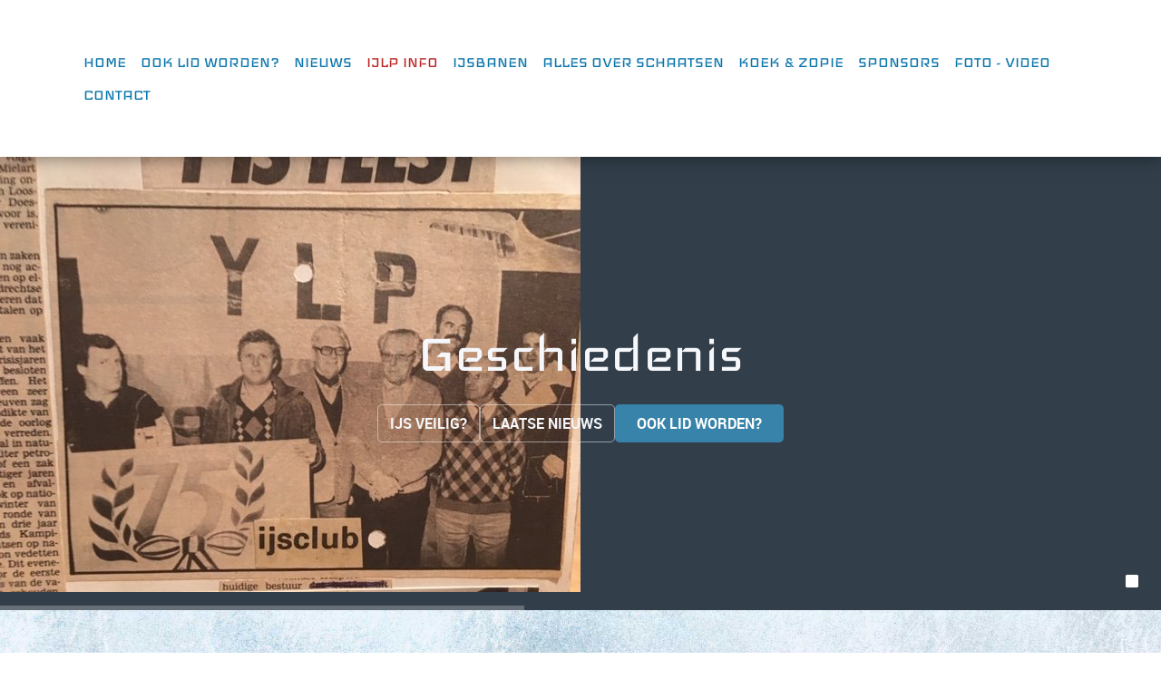

--- FILE ---
content_type: text/html
request_url: https://www.ijlp.nl/ijlp-info/geschiedenis/
body_size: 4959
content:
<!DOCTYPE html>
<html lang="nl">
    <head>
        <title>Geschiedenis - www.ijlp.nl</title>
<meta charset="utf-8">
<meta name="viewport" content="width=device-width, initial-scale=1.0">
<meta property="og:title" content="Geschiedenis">
<meta property="og:type" content="website">
<meta property="og:updated_time" content="1768383942">
<meta name="twitter:title" content="Geschiedenis">
        <link rel="shortcut icon" type="image/png" href="/assets/files/ijlp-logo-flavicon.png" data-href_alt="IJLP IJsclub De Loosdrechtse Plassen">
        <link rel="canonical" href="https://www.ijlp.nl/ijlp-info/geschiedenis/">
        <link rel="preload" href="/assets/fonts/iceland/iceland-regular.woff2" as="font" type="font/woff2" crossorigin="anonymous">
<link rel="preload" href="/assets/fonts/roboto/roboto-light.woff2" as="font" type="font/woff2" crossorigin="anonymous">
<link rel="preload" href="/assets/fonts/roboto/roboto-medium.woff2" as="font" type="font/woff2" crossorigin="anonymous">
<link rel="preload" href="/assets/fonts/roboto/roboto-regular.woff2" as="font" type="font/woff2" crossorigin="anonymous">
<link rel="preload" href="/assets/fonts/roboto/roboto-bold.woff2" as="font" type="font/woff2" crossorigin="anonymous">
<link rel="stylesheet" href="/assets/css/fonts.css?v=1768383942">
        <link rel="stylesheet" href="/assets/css/website.css?v=1768383942">
        <link rel="stylesheet" href="/assets/css/page-885661.css?v=1768383942">
        <script>
    const LANGUAGE_CODE = 'nl';
</script>
<script src="/assets/vendors/jquery/jquery.min.js"></script>
        <!-- Google tag (gtag.js) -->
<script async src="https://www.googletagmanager.com/gtag/js?id=UA-1230430-18"></script>
<script>
  window.dataLayer = window.dataLayer || [];
  function gtag(){dataLayer.push(arguments);}
  gtag('js', new Date());

  gtag('config', 'UA-1230430-18');
</script>


<!-- Google tag (gtag.js) -->
<script async src="https://www.googletagmanager.com/gtag/js?id=G-TXJSTRCBZM"></script>
<script>
  window.dataLayer = window.dataLayer || [];
  function gtag(){dataLayer.push(arguments);}
  gtag('js', new Date());

  gtag('config', 'G-TXJSTRCBZM');
</script>
        
        <script src="/js/script.js" defer data-domain="ijlp.nl"></script>
        
    </head>
    <body>
        
        
        <div class="page" id="page-885661">
		<header class="block-113-3 light" data-sticky="sticky" data-bg_scroll_speed="80">
			<div class="container container-1">
				<div class="row row-1">
					<div class="col col-1">
						<a class="media-1 dark" href="/">
							<img src="/assets/files/ijlp-logo-web.svg" alt>
						</a>
					</div>
					<div class="col col-2">
						<div class="menu" data-menu_hamburger_size="sm">
							<nav class="menu-1 dark default-menu" data-levels="3">
								<ul><li class="page-881054"><a href="/">Home</a></li><li class="page-885371"><a href="/ook-lid-worden/">Ook lid worden?</a></li><li class="page-885677"><a href="/nieuws/">Nieuws</a></li><li class="has-submenu active page-885649"><a href="/ijlp-info/">IJLP info</a><div class="dropdown-menu-1 light dropdown-menu"><ul><li class="page-885657"><a href="/ijlp-info/bestuur/">Bestuur</a></li><li class="active page-885661"><a href="/ijlp-info/geschiedenis/">Geschiedenis</a></li><li class="page-885676"><a href="/ijlp-info/woord-van-de-voorzitter/">Woord van de voorzitter</a></li><li class="page-887931"><a href="/ijlp-info/vrijwilligers/">Vrijwilligers</a></li><li class="page-885663"><a href="/ijlp-info/huishoudelijk-reglement/">Huishoudelijk reglement</a></li><li class="page-885674"><a href="/ijlp-info/statuten-ijlp/">Statuten IJLP</a></li><li class="page-886012"><a href="/ijlp-info/privacybeleid/">Privacybeleid</a></li></ul></div></li><li class="has-submenu page-885576"><a href="/ijsbanen/loosdrechtse-plassen-oud-loosdrecht/">IJsbanen</a><div class="dropdown-menu-1 light dropdown-menu"><ul><li class="page-887591"><a href="/ijsbanen/loosdrechtse-plassen-oud-loosdrecht/">Loosdrechtse plassen - Oud Loosdrecht</a></li><li class="page-887593"><a href="/ijsbanen/vuntus-plas-oud-loosdrecht/">Vuntus plas - Oud Loosdrecht</a></li></ul></div></li><li class="has-submenu page-885998"><a href="/alles-over-schaatsen/">Alles over schaatsen</a><div class="dropdown-menu-1 light dropdown-menu"><ul><li class="page-885523"><a href="/alles-over-schaatsen/veilig-schaatsen/">Veilig schaatsen</a></li><li class="has-submenu page-885999"><a href="/alles-over-schaatsen/wedstrijden/">Wedstrijden</a><ul><li class="page-886120"><a href="/alles-over-schaatsen/wedstrijden/ronde-van-loosdrecht/">Ronde van Loosdrecht</a></li><li class="page-887617"><a href="/alles-over-schaatsen/wedstrijden/toertocht-loosdrechtse-plassen-ut4/">Toertocht Loosdrechtse plassen - UT4</a></li></ul></li><li class="page-887621"><a href="/alles-over-schaatsen/jeugdactiviteiten-en-wedstrijden/">Jeugdactiviteiten en wedstrijden</a></li><li class="page-886000"><a href="/alles-over-schaatsen/jeugdschaatsen-loosdrecht/">Jeugdschaatsen Loosdrecht</a></li></ul></div></li><li class="page-887938"><a href="/koek-zopie/">Koek &amp; Zopie</a></li><li class="page-885532"><a href="/sponsors/">Sponsors</a></li><li class="page-888049"><a href="/foto-video/">Foto - Video</a></li><li class="page-886009"><a href="/contact/">Contact</a></li></ul>
							</nav>
							<div class="control-1 dark hamburger-menu-handler" data-color="fill">
								<svg xmlns="http://www.w3.org/2000/svg" viewBox="0 0 448 512" id="svg-15dqw0eg3wp15u8ut0lqbyrwydaiixxs"><path d="M16 132h416c8.837 0 16-7.163 16-16V76c0-8.837-7.163-16-16-16H16C7.163 60 0 67.163 0 76v40c0 8.837 7.163 16 16 16zm0 160h416c8.837 0 16-7.163 16-16v-40c0-8.837-7.163-16-16-16H16c-8.837 0-16 7.163-16 16v40c0 8.837 7.163 16 16 16zm0 160h416c8.837 0 16-7.163 16-16v-40c0-8.837-7.163-16-16-16H16c-8.837 0-16 7.163-16 16v40c0 8.837 7.163 16 16 16z"/></svg>
							</div>
							<nav class="hamburger-menu-1 dark hamburger-menu" data-levels="3">
								<div class="control-1 light hamburger-menu-close">
									<img src="/assets/files/times.svg" alt>
								</div>
								<div class="container container-11">
									<div class="row row-11">
										<div class="col col-11">
											<div class="media-1 light">
												<img src="/assets/files/ijlp-logo-web.svg" alt>
											</div>
											<div class="items">
												<ul><li class="page-881054"><a href="/">Home</a></li><li class="page-885371"><a href="/ook-lid-worden/">Ook lid worden?</a></li><li class="page-885677"><a href="/nieuws/">Nieuws</a></li><li class="has-submenu active page-885649"><a href="/ijlp-info/">IJLP info</a><ul><li class="page-885657"><a href="/ijlp-info/bestuur/">Bestuur</a></li><li class="active page-885661"><a href="/ijlp-info/geschiedenis/">Geschiedenis</a></li><li class="page-885676"><a href="/ijlp-info/woord-van-de-voorzitter/">Woord van de voorzitter</a></li><li class="page-887931"><a href="/ijlp-info/vrijwilligers/">Vrijwilligers</a></li><li class="page-885663"><a href="/ijlp-info/huishoudelijk-reglement/">Huishoudelijk reglement</a></li><li class="page-885674"><a href="/ijlp-info/statuten-ijlp/">Statuten IJLP</a></li><li class="page-886012"><a href="/ijlp-info/privacybeleid/">Privacybeleid</a></li></ul></li><li class="has-submenu page-885576"><a href="/ijsbanen/loosdrechtse-plassen-oud-loosdrecht/">IJsbanen</a><ul><li class="page-887591"><a href="/ijsbanen/loosdrechtse-plassen-oud-loosdrecht/">Loosdrechtse plassen - Oud Loosdrecht</a></li><li class="page-887593"><a href="/ijsbanen/vuntus-plas-oud-loosdrecht/">Vuntus plas - Oud Loosdrecht</a></li></ul></li><li class="has-submenu page-885998"><a href="/alles-over-schaatsen/">Alles over schaatsen</a><ul><li class="page-885523"><a href="/alles-over-schaatsen/veilig-schaatsen/">Veilig schaatsen</a></li><li class="has-submenu page-885999"><a href="/alles-over-schaatsen/wedstrijden/">Wedstrijden</a><ul><li class="page-886120"><a href="/alles-over-schaatsen/wedstrijden/ronde-van-loosdrecht/">Ronde van Loosdrecht</a></li><li class="page-887617"><a href="/alles-over-schaatsen/wedstrijden/toertocht-loosdrechtse-plassen-ut4/">Toertocht Loosdrechtse plassen - UT4</a></li></ul></li><li class="page-887621"><a href="/alles-over-schaatsen/jeugdactiviteiten-en-wedstrijden/">Jeugdactiviteiten en wedstrijden</a></li><li class="page-886000"><a href="/alles-over-schaatsen/jeugdschaatsen-loosdrecht/">Jeugdschaatsen Loosdrecht</a></li></ul></li><li class="page-887938"><a href="/koek-zopie/">Koek &amp; Zopie</a></li><li class="page-885532"><a href="/sponsors/">Sponsors</a></li><li class="page-888049"><a href="/foto-video/">Foto - Video</a></li><li class="page-886009"><a href="/contact/">Contact</a></li></ul>
											</div>
											<div class="button-wrapper">
												<div class="button-1 light">Aanmelden</div>
											</div>
										</div>
									</div>
								</div>
							</nav>
						</div>
					</div>
				</div>
			</div>
		</header>
		<section id="block-45-8786563" class="dark">
			<div class="carousel" data-carousel_autoplay>
				<div class="viewport-4">
					<div class="items">
						<article class="active">
							<div class="media-4 dark" data-size="1920x0">
								<img src="/assets/files/img-1614-1.1920x0.jpg" alt srcset="/assets/files/img-1614-1.480x0.jpg 480w, /assets/files/img-1614-1.960x0.jpg 960w, /assets/files/img-1614-1.1920x0.jpg 1920w" sizes="(max-width: 480px) 480px, (max-width: 960px) 960px, 1920px">
							</div>
							<div class="container container-1">
								<div class="row row-1">
									<div class="col col-1">
										<div class="box" data-effect="slide-top">
											<div class="heading-1 light">Geschiedenis<a href="https://www.ijlp.nl/files/martin-jacob-sabine-2.jpg"></a></div>
											<div class="button-wrapper">
												<a class="button-3 light" href="/alles-over-schaatsen/veilig-schaatsen/"><span>ijs veilig?</span></a>
												<a class="button-3 light" href="/nieuws/">laatse nieuws</a>
												<a class="button-1 light" href="/ook-lid-worden/">Ook lid worden?</a>
											</div>
										</div>
									</div>
								</div>
							</div>
						</article>
					</div>
				</div>
				<a class="control-4 play light" href="#">
					<img src="/assets/files/play-1.svg" alt>
				</a>
				<a class="control-4 stop light" href="#" data-color="fill">
					<svg xmlns="http://www.w3.org/2000/svg" viewBox="0 0 448 512" id="svg-ecsw0avkm88c04ht81yyz7s3qyp1nhs3"><path d="M400 32H48C21.5 32 0 53.5 0 80v352c0 26.5 21.5 48 48 48h352c26.5 0 48-21.5 48-48V80c0-26.5-21.5-48-48-48z"/></svg>
				</a>
				<div class="timeline"></div>
			</div>
		</section>
		<section id="block-90-8786566" class="light">
			<div class="container container-1">
				<div class="row row-1">
					<div class="col col-1">
						<div class="box-1">
							<h1 class="heading-2 has-sub dark">Geschiedenis IJLP</h1>
							<h2 class="heading-3 dark"><strong>HET ONTSTAAN VAN </strong><strong>IJSCLUB DE LOOSDRECHTSE PLASSEN</strong><span style="font-family: roboto-light; font-size: 14px;"><span style="color: #000000;"><br><span style="font-family: roboto-regular; font-size: 16px; color: #7b8794;">In de <strong>19<sup>de</sup> eeuw</strong> bestond er een IJsclub in Loosdrecht tot er in 1885 spanningen ontstonden tussen leden uit Oud- en Nieuw Loosdrecht daardoor werd deze club in <strong>1886</strong> opgeheven.</span><br></span></span><span style="font-family: roboto-regular; font-size: 16px; color: #7b8794;">Kort daarna komen hier 3 IJsclubs voor terug in Oud Loosdrecht, Nieuw Loosdrecht en Breukeleveen.<br>Gedocumenteerd is dat op <strong>1 februari 1887</strong> in Nieuw Loosdrecht IJsclub &ldquo;Ons Genoegen&rdquo; wordt opgericht met op 9 november 1887 de eerste ALV.&nbsp;</span><span style="font-family: roboto-regular; font-size: 16px; color: #7b8794;"><br>Op <strong>1 februari 1888</strong> wordt bij &ldquo;Ons Genoegen&rdquo; (Nieuw Loosdrecht) melding gemaakt van een vergadering met &ldquo;de Volharding&rdquo; (Oud Loosdrecht) over gezamenlijk beschikbaar stellen van&nbsp; prijzengeld bij schaatswedstrijden, het betalen van &euro; 5,00 aan Hr. J. Boom zodat hij geen bijten in het ijs hakt (waarschijnlijk een visser?) en het verpachten van de beide Koek en Zopie tenten.<br>Hieruit blijkt dat de voorganger van de IJLP in <strong>1888 </strong>al actief was.</span><span style="font-family: roboto-regular; font-size: 16px; color: #7b8794;"><br>In <strong>1899 </strong>wordt IJsclub &ldquo;Ons Genoegen&rdquo; (Nieuw Loosdrecht) opgeheven en wordt dan IJsclub Loosdrecht. Leden van deze IJsclub wonen tot aan de hervormde kerk waardoor het waarschijnlijk is dat er op dat moment geen actieve IJsclub in Oud Loosdrecht is.&nbsp;<br></span><span style="font-family: roboto-regular; font-size: 16px; color: #7b8794;"></span><span style="font-family: roboto-regular; font-size: 16px; color: #7b8794;">Op <strong>10 januari 1908</strong> volgt dan een (her-)oprichting van IJsclub &ldquo;de Volharding&rdquo; in Oud Loosdrecht. </span><span style="font-family: roboto-light; font-size: 14px;"><span style="color: #000000;"><span style="font-family: roboto-regular; font-size: 16px; color: #7b8794;">In <strong>1929</strong> wordt de naam veranderd in <strong>IJsclub de Loosdrechtse Plassen</strong>.</span><br><br><span style="color: #55aad4; font-size: 20px; font-family: roboto-bold;"><strong>Dit betekent dat op </strong><strong>10 januari 2023<br></strong><strong>IJsclub de Loosdrechtse Plassen </strong><strong>115 jaar</strong></span><strong><span style="color: #55aad4; font-size: 20px; font-family: roboto-bold;"> bestaat.</span></strong></span></span><span style="font-family: roboto-light; font-size: 14px;"><span style="color: #000000;"></span></span><span style="font-family: roboto-light; font-size: 14px;"><span style="color: #000000;"><br><span style="font-family: roboto-regular; font-size: 16px; color: #7b8794;">Leden van IJLP werden in november 2022 uitgenodigd voor de 119<sup>de</sup> Algemene Ledenvergadering.</span><br><span style="font-family: roboto-regular; font-size: 16px; color: #7b8794;">Wij kunnen er vanuit gaan dat dit betekent dat er 4 keer een extra ALV is uitgeschreven.</span><br><br><span style="font-size: 12px; font-family: roboto-regular; color: #7b8794;">Bron:Deze informatie is afkomstig van een artikel van Tim Timmermans uit het 50 jarig jubileum boekje van de Historische Kring Loosdrecht.&nbsp;</span></span></span><br><br>Vele foto's van de geschiedenis van de IJLP staan hieronder afgebeeld.<br>Door op de foto te klikken start een film met oude foto's.</h2>
						</div>
					</div>
				</div>
			</div>
		</section>
		<section id="block-39-8809112" class="light">
			<div class="container container-1">
				<div class="row row-1">
					<div class="col col-1">
						<div class="box">
							<a class="media-2 dark" data-size="1280x0" href="/assets/files/ijlpmoviezgeluid.mp4" data-href_alt="IJLP Geschiedenis" target="popin" data-contain>
								<img src="/assets/files/geschiedenisijlp.1280x0.jpg" alt srcset="/assets/files/geschiedenisijlp.640x0.jpg 640w, /assets/files/geschiedenisijlp.1280x0.jpg 1280w" sizes="(max-width: 640px) 640px, 1280px">
							</a>
							<div class="text-2 dark">
								<p>Klik op bovenstaande foto voor film met oude beelden (foto's).</p>
							</div>
						</div>
					</div>
				</div>
			</div>
		</section>
		<section id="block-23-8809111" class="light">
			<div class="container container-1">
				<div class="row row-1">
					<div class="col col-1">
						<a class="media-2 dark empty" data-size="1280x0" href="/assets/files/ijlpmoviezgeluid.mp4" data-href_alt="IJLP Geschiedenis" data-contain></a>
					</div>
				</div>
			</div>
		</section>
		<section id="block-8-8786564" class="light">
			<div class="container container-1">
				<div class="row row-1">
					<div class="col col-1">
						<div class="box">
							<h2 class="heading-2 dark">Alles over schaatsen</h2>
						</div>
					</div>
				</div>
			</div>
		</section>
		<section class="block-19-2 light">
			<div class="container container-1">
				<div class="row row-1 equalize">
					<article class="col col-1">
						<div class="box">
							<a class="media-3 dark" data-size="480x0" data-ratio="5x4" data-position="left-middle" href="/alles-over-schaatsen/veilig-schaatsen/">
								<img src="/assets/files/veiligschaatsen.480x0.jpg" alt srcset="/assets/files/veiligschaatsen.480x0.jpg 480w, /assets/files/veiligschaatsen.960x0.jpg 960w" sizes="480px">
							</a>
							<h3 class="heading-4 dark">Veiligschaatsen</h3>
							
							<div class="button-wrapper">
								<a class="button-3 dark" href="/alles-over-schaatsen/veilig-schaatsen/">meer info</a>
							</div>
						</div>
					</article>
					<article class="col col-1">
						<div class="box">
							<a class="media-3 dark" data-size="480x0" data-ratio="5x4" href="/ijsbanen/loosdrechtse-plassen-oud-loosdrecht/">
								<img src="/assets/files/img-0362.480x0.jpg" alt srcset="/assets/files/img-0362.480x0.jpg 480w, /assets/files/img-0362.960x0.jpg 960w" sizes="480px">
							</a>
							<h3 class="heading-4 dark">IJSBAnen</h3>
							
							<div class="button-wrapper">
								<a class="button-3 dark" href="/ijsbanen/loosdrechtse-plassen-oud-loosdrecht/">meer info</a>
							</div>
						</div>
					</article>
					<article class="col col-1">
						<div class="box">
							<a class="media-3 dark" data-size="480x0" data-ratio="5x4" href="/alles-over-schaatsen/jeugdschaatsen-loosdrecht/">
								<img src="/assets/files/2012-12-2-ringsteken-jeugd-2.480x0.jpg" alt srcset="/assets/files/2012-12-2-ringsteken-jeugd-2.480x0.jpg 480w, /assets/files/2012-12-2-ringsteken-jeugd-2.960x0.jpg 960w" sizes="480px">
							</a>
							<h3 class="heading-4 dark">Jeugd activiteiten</h3>
							
							<div class="button-wrapper">
								<a class="button-3 dark" href="/alles-over-schaatsen/jeugdactiviteiten-en-wedstrijden/">meer info</a>
							</div>
						</div>
					</article>
					<article class="col col-1">
						<div class="box">
							<a class="media-3 dark" data-size="480x0" data-ratio="5x4" href="/alles-over-schaatsen/wedstrijden/">
								<img src="/assets/files/rondevanloosdrecht-1280x850x1.480x0.jpg" alt srcset="/assets/files/rondevanloosdrecht-1280x850x1.480x0.jpg 480w, /assets/files/rondevanloosdrecht-1280x850x1.960x0.jpg 960w" sizes="480px">
							</a>
							<h3 class="heading-4 dark">wedstrijden</h3>
							
							<div class="button-wrapper">
								<a class="button-3 dark" href="/alles-over-schaatsen/wedstrijden/">meer info</a>
							</div>
						</div>
					</article>
				</div>
			</div>
		</section>
		<header class="block-1-1 light">
			<div class="container container-1">
				<div class="row row-1">
					<div class="col col-1 empty">
					</div>
				</div>
			</div>
		</header>
		<footer class="block-34-1 light">
			<div class="container container-1">
				<div class="row row-1">
					<div class="col col-1">
						<div class="box-1">
							<div class="heading-6 dark">Algemene info</div>
							<div class="text-6 dark">
								<p><a href="/ijlp-info/vrijwilligers/">Vrijwillgers</a><br><a href="/sponsors/">Sponsors</a><br><a href="http://www.weerstationdearend.nl/Current_Conditions.htm" target="_blank">Weerstation 'De Arend'</a></p>
							</div>
						</div>
					</div>
					<div class="col col-2">
						<div class="box-2">
							<div class="heading-6 dark">Schaatsinfo</div>
							<div class="text-6 dark">
								<p><a href="/alles-over-schaatsen/veilig-schaatsen/">Veilig schaatsen</a><br><a href="/alles-over-schaatsen/jeugdschaatsen-loosdrecht/">Jeugdschaatsen</a><br><a href="/alles-over-schaatsen/wedstrijden/">Wedstrijden</a><br><a href="/alles-over-schaatsen/wedstrijden/ronde-van-loosdrecht/">RONDE VAN LOOSDRECHT</a></p>
							</div>
						</div>
					</div>
					<div class="col col-3">
						<div class="box-3">
							<div class="heading-6 dark">Diversen</div>
							<div class="text-6 dark">
								<p><a href="/ijlp-info/privacybeleid/">Privacybeleid</a></p>
							</div>
						</div>
					</div>
					<div class="col col-4">
						<div class="box-4">
							<div class="heading-6 dark">Contact met IJLP</div>
							<div class="text-6 dark">
								<p><a href="mailto:&#105;&#110;&#102;&#111;&#64;&#105;&#106;&#108;&#112;&#46;&#110;&#108;">&#105;&#110;&#102;&#111;&#64;&#105;&#106;&#108;&#112;&#46;&#110;&#108;</a><br><a href="https://nl-nl.facebook.com/IJLP.nl" target="_blank">Facebook</a><br><a href="https://twitter.com/IJLPschaatsen" target="_blank">X</a><strong></strong></p>
							</div>
						</div>
					</div>
				</div>
			</div>
		</footer>
		<footer class="block-13-1 light">
			<div class="container">
				<div class="row row-1">
					<div class="col col-1">
						<nav class="menu-3 dark">
							<ul><li class="page-881054"><a href="/">Home</a></li><li class="page-885371"><a href="/ook-lid-worden/">Ook lid worden?</a></li><li class="page-885677"><a href="/nieuws/">Nieuws</a></li><li class="active page-885649"><a href="/ijlp-info/">IJLP info</a></li><li class="page-885576"><a href="/ijsbanen/loosdrechtse-plassen-oud-loosdrecht/">IJsbanen</a></li><li class="page-885998"><a href="/alles-over-schaatsen/">Alles over schaatsen</a></li><li class="page-887938"><a href="/koek-zopie/">Koek &amp; Zopie</a></li><li class="page-885532"><a href="/sponsors/">Sponsors</a></li><li class="page-888049"><a href="/foto-video/">Foto - Video</a></li><li class="page-886009"><a href="/contact/">Contact</a></li></ul>
						</nav>
					</div>
				</div>
			</div>
		</footer>
		<footer class="block-95-1 light">
			<div class="container container-1">
				<div class="row row-1">
					<div class="col col-1">
						<div class="text-6 dark">
							<p>2026 - CMS onderhoud: IJLP &bull; webdesign: <a href="http://scriptus-design.nl/" target="_blank">Scriptus Reclame &bull; Web &amp; Design</a></p>
						</div>
						<div class="icon-wrapper">
							<a class="icon-3 dark" data-color="fill" href="https://nl-nl.facebook.com/ijlp.nl/" target="_blank">
								<svg xmlns="http://www.w3.org/2000/svg" viewBox="0 0 448 512" id="svg-ujh7tyax87ca4s68brcuvwgwcofv8zls"><path d="M448 80v352c0 26.5-21.5 48-48 48h-85.3V302.8h60.6l8.7-67.6h-69.3V192c0-19.6 5.4-32.9 33.5-32.9H384V98.7c-6.2-.8-27.4-2.7-52.2-2.7-51.6 0-87 31.5-87 89.4v49.9H184v67.6h60.9V480H48c-26.5 0-48-21.5-48-48V80c0-26.5 21.5-48 48-48h352c26.5 0 48 21.5 48 48z"/></svg>
							</a>
							
							<a class="icon-3 dark" data-color="fill" href="https://twitter.com/IJLPschaatsen" target="_blank">
			<svg xmlns="http://www.w3.org/2000/svg" viewBox="0 0 448 512" id="svg-dgisvld3m5sssgoqnibefvyjn8nuegkz"><path d="M64 32C28.7 32 0 60.7 0 96V416c0 35.3 28.7 64 64 64H384c35.3 0 64-28.7 64-64V96c0-35.3-28.7-64-64-64H64zm297.1 84L257.3 234.6 379.4 396H283.8L209 298.1 123.3 396H75.8l111-126.9L69.7 116h98l67.7 89.5L313.6 116h47.5zM323.3 367.6L153.4 142.9H125.1L296.9 367.6h26.3z"/></svg>
		</a>
						</div>
					</div>
				</div>
			</div>
		</footer>
	</div>

        
        <script src="/assets/js/script.js?v=1768383942"></script>
<script>
    window.addEventListener('load', () => {
        new Menu();
new Scroll();
new Sticky();
new Carousel();
new Effect();
new Popin();

new Equalize({selector: '.block-19-2 .equalize'});

if (window.parent !== window) {
            window.parent.postMessage({'height': document.body.scrollHeight});
        }
    });
</script>
    </body>
</html>

--- FILE ---
content_type: text/css
request_url: https://www.ijlp.nl/assets/css/page-885661.css?v=1768383942
body_size: 854
content:
#block-45-8786563{height:500px;padding-bottom:0;padding-top:0}#block-45-8786563.dark{box-shadow:0 0 0 #000000}#block-45-8786563 .media-4.light::after{background-color:rgba(245,247,250,0.65)}#block-45-8786563 .media-4.light>x-shape::after{background-color:rgba(245,247,250,0.65)}#block-45-8786563 .media-4.dark::after{background-color:rgba(0,0,0,0.25)}#block-45-8786563 .media-4.dark>x-shape::after{background-color:rgba(0,0,0,0.25)}#block-45-8786563 .container-1{height:100%}#block-45-8786563 .col-1{align-items:center;justify-content:center}#block-45-8786563 .box{max-width:820px;text-align:center}#block-45-8786563 .box [class*="-wrapper"]{justify-content:center}#block-45-8786563 .control-4{bottom:0;margin-bottom:24px;margin-right:24px;position:absolute;right:0}#block-45-8786563 .carousel{height:100%}#block-45-8786563 .carousel>.viewport-4{height:100%}#block-45-8786563 .carousel>.timeline{bottom:0;position:absolute;width:100%}#block-45-8786563 .carousel>.timeline::after{background-color:rgba(255,255,255,0.25);height:5px}#block-45-8786563 .heading-1{font-family:'Iceland';font-weight:400;font-size:72px;line-height:0.9}#block-45-8786563 .button-3{font-size:16px;font-family:'roboto-bold';font-weight:700;padding-left:13px;padding-right:13px}#block-45-8786563 .button-3>x-shape{padding-left:13px;padding-right:13px}#block-45-8786563 .button-3[data-shape="bg"]{padding-left:13px;padding-right:13px}#block-45-8786563 .button-3.light:hover{background-color:rgba(255,255,255,0.2)}#block-45-8786563 .button-3.light:hover>x-shape{background-color:rgba(255,255,255,0.2)}#block-45-8786563 .button-3.light:hover>x-shape-bg>*{background-color:rgba(255,255,255,0.2)}#block-45-8786563 .button-3.light{border-color:rgba(245,247,250,0.5)}#block-45-8786563 .button-1{font-size:16px;font-family:'roboto-bold';font-weight:700}#block-45-8786563 .button-1.light:hover{background-color:rgba(9,117,171,0.8)}#block-45-8786563 .button-1.light:hover>x-shape{background-color:rgba(9,117,171,0.8)}#block-45-8786563 .button-1.light:hover>x-shape-bg>*{background-color:rgba(9,117,171,0.8)}#block-45-8786563 .button-1.light{background-color:rgba(57,148,193,0.8);background-image:none}#block-45-8786563 .button-1.light>x-shape{background-color:rgba(57,148,193,0.8);background-image:none}#block-45-8786563 .button-1.light>x-shape-bg>*{background-color:rgba(57,148,193,0.8);background-image:none}@media (max-width:479px){#block-45-8786563{height:350px}#block-45-8786563 .heading-1{font-size:44px;line-height:0.75}}@media (min-width:480px) and (max-width:767px){#block-45-8786563{height:350px}#block-45-8786563 .heading-1{font-size:48px}}#block-90-8786566{background-repeat:repeat-x;background-size:contain;background-position:center top;padding-top:36px;padding-bottom:26px}#block-90-8786566.light{background-image:url('/assets/files/ijsachtergrond2-footer2-75.1920x0.jpg')}#block-90-8786566 .box-1{text-align:center;margin-bottom:30px}#block-90-8786566 .box-1 [class*="-wrapper"]{justify-content:center}#block-90-8786566 .heading-2{font-size:60px}#block-90-8786566 .text-2{font-family:'roboto-regular';font-weight:400}#block-90-8786566 .text-2{color:#616E7C}#block-90-8786566 .text-3{font-family:'roboto-regular';font-weight:400}#block-90-8786566 .text-3.dark{color:#616E7C}#block-90-8786566 .heading-3{font-size:20px;font-family:'roboto-bold';font-weight:500;text-align:left}#block-90-8786566 .heading-3.dark{color:#55AAD4}@media (max-width:479px){#block-90-8786566{padding-top:26px;padding-bottom:0px}#block-90-8786566 .heading-2{font-size:40px;line-height:0.8}#block-90-8786566 .heading-3{font-size:20px}#block-90-8786566 .text-2{font-size:14px}#block-90-8786566 .text-3{font-size:14px}#block-90-8786566 .col{padding:34px}}@media (min-width:480px) and (max-width:767px){#block-90-8786566 .heading-2{font-size:40px;line-height:1}#block-90-8786566 .heading-3{font-size:20px}}#block-39-8809112{padding-top:0px;padding-bottom:0px}#block-39-8809112 .col-1{align-items:center;justify-content:center}#block-39-8809112 .media-2{margin-bottom:12px;width:auto;height:350px}@media (max-width:479px){#block-39-8809112{height:350px}#block-39-8809112 .media-2{height:160px}#block-39-8809112 .text-2{font-size:12px}#block-39-8809112 .col{padding:24px}}#block-23-8809111{padding-bottom:0;padding-top:0}#block-23-8809111 .col-1{padding:0}#block-23-8809111 .media-2{border-radius:0}#block-23-8809111 .media-2,#block-23-8809111 .media-2 img{width:100%}#block-8-8786564{padding-top:0px;padding-bottom:0px}#block-8-8786564 .col-1{align-items:center;justify-content:center}#block-8-8786564 .box{text-align:center}#block-8-8786564 .box [class*="-wrapper"]{justify-content:center}#block-8-8786564 .heading-2{font-size:60px}#block-8-8786564 .col{padding:8px}@media (max-width:479px){#block-8-8786564 .heading-2{font-size:40px}}